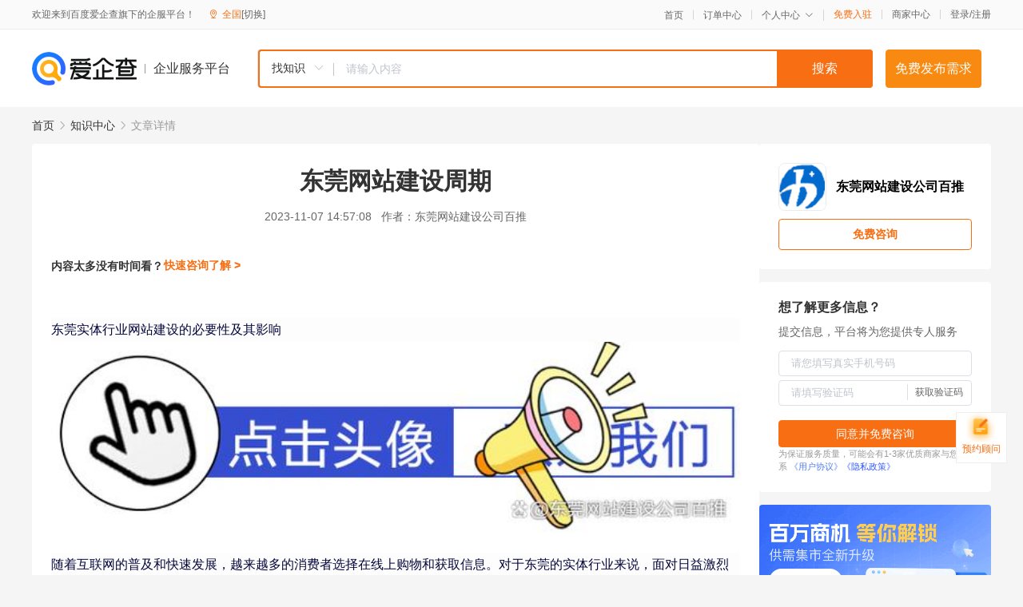

--- FILE ---
content_type: text/html; charset=UTF-8
request_url: https://yiqifu.baidu.com/cknowledge_10116977732
body_size: 5454
content:
<!DOCTYPE html><html><head><meta charset="UTF-8">  <title>东莞网站建设周期</title>   <meta name="keywords" content="东莞,网站建设,网站建设周期">   <meta name="description" content="随着互联网的普及和快速发展，越来越多的消费者选择在线上购物和获取信息。对于东莞的实体行业来说，面对日益激烈的市场竞争，建立一个优秀的网站已经变得至关重要。本文将从网站建设周期、流程和注意事项等方面，探讨东莞实体行业网站建设的必要性及其对业务发展的积极影响。在东莞，实体行业的网站建设过程涵盖了规划、设计、开发、测试和上线等多个阶段。总之，东莞实体行业网站建设对于企业的发展具有重要意义。通过建立优秀的网站，企业可以展示品牌形象、推广产品和服务、拓展市场渠道、提升销售业绩等方面取得显著优势。同时，需要注意用户体验、目标市场定位、技术支持、内容更新和维护以及数据分析与优化等方面的问题，以确保网站的顺利建设和有效运营。">  <meta http-equiv="X-UA-Compatible" content="IE=edge"><meta name="referrer" content="no-referrer-when-downgrade"><link rel="pre-connect" href="//qifu-pub.bj.bcebos.com/"><link rel="dns-prefetch" href="//qifu-pub.bj.bcebos.com/"><link rel="dns-prefetch" href="//ts.bdimg.com"><link rel="dns-prefetch" href="//himg.bdimg.com"><link rel="shortcut icon" href="//xinpub.cdn.bcebos.com/static/favicon.ico" type="image/x-icon">  <script type="text/javascript" src="//passport.baidu.com/passApi/js/uni_login_wrapper.js"></script><script src="https://xin-static.cdn.bcebos.com/law-m/js/template.js"></script> <link href="//xinpub.cdn.bcebos.com/aiqifu/static/1748572627/css/vendors.95232eab35f.css" rel="stylesheet"><link href="//xinpub.cdn.bcebos.com/aiqifu/static/1748572627/css/cknowledgedetail.f54973436a7.css" rel="stylesheet"> <script>/* eslint-disable */
        // 添加百度统计
        var _hmt = _hmt || [];
        (function () {
            var hm = document.createElement('script');
            hm.src = '//hm.baidu.com/hm.js?37e1bd75d9c0b74f7b4a8ba07566c281';
            hm.setAttribute('async', 'async');
            hm.setAttribute('defer', 'defer');
            var s = document.getElementsByTagName('script')[0];
            s.parentNode.insertBefore(hm, s);
        })();</script></head><body><div id="app">  </div><script>/* eslint-disable */  window.pageData = {"isLogin":0,"userName":null,"casapi":null,"passapi":"\/\/passport.baidu.com\/passApi\/js\/uni_login_wrapper.js","logoutUrl":"https:\/\/yiqifu.baidu.com\/\/cusercenter\/logout","logintype":0,"userPhoto":"https:\/\/himg.bdimg.com\/sys\/portrait\/item\/default.jpg","homePage":"https:\/\/yiqifu.baidu.com","passDomain":"https:\/\/passport.baidu.com","version":"V1.0.33","detail":{"id":"10116977732","onlineStatus":"1","title":"\u4e1c\u839e\u7f51\u7ad9\u5efa\u8bbe\u5468\u671f","author":"\u4e1c\u839e\u7f51\u7ad9\u5efa\u8bbe\u516c\u53f8\u767e\u63a8","logo":"https:\/\/qifu-pub.bj.bcebos.com\/datapic\/87874da6a25e0735d6f7c50eac61af1c_fullsize.jpg","shopLink":"","publishTime":"2023-11-07 14:57:08","content":"<p style=\"box-sizing: border-box;-webkit-font-smoothing: antialiased;list-style: none;margin-top: 14px;margin-bottom: 0px;color: rgb(5, 7, 59);text-wrap: wrap;background-color: rgb(253, 253, 254)\">\u4e1c\u839e\u5b9e\u4f53\u884c\u4e1a\u7f51\u7ad9\u5efa\u8bbe\u7684\u5fc5\u8981\u6027\u53ca\u5176\u5f71\u54cd<\/p><p><img src=\"https:\/\/qifu-pub.bj.bcebos.com\/datapic\/563b0d98c867380df4b0b6c97f19a841_fullsize.jpg\"><\/p><p style=\"box-sizing: border-box;-webkit-font-smoothing: antialiased;list-style: none;margin-top: 14px;margin-bottom: 0px;color: rgb(5, 7, 59);text-wrap: wrap;background-color: rgb(253, 253, 254)\">\u968f\u7740\u4e92\u8054\u7f51\u7684\u666e\u53ca\u548c\u5feb\u901f\u53d1\u5c55\uff0c\u8d8a\u6765\u8d8a\u591a\u7684\u6d88\u8d39\u8005\u9009\u62e9\u5728\u7ebf\u4e0a\u8d2d\u7269\u548c\u83b7\u53d6\u4fe1\u606f\u3002\u5bf9\u4e8e\u4e1c\u839e\u7684\u5b9e\u4f53\u884c\u4e1a\u6765\u8bf4\uff0c\u9762\u5bf9\u65e5\u76ca\u6fc0\u70c8\u7684\u5e02\u573a\u7ade\u4e89\uff0c\u5efa\u7acb\u4e00\u4e2a\u4f18\u79c0\u7684\u7f51\u7ad9\u5df2\u7ecf\u53d8\u5f97\u81f3\u5173\u91cd\u8981\u3002\u672c\u6587\u5c06\u4ece\u7f51\u7ad9\u5efa\u8bbe\u5468\u671f\u3001\u6d41\u7a0b\u548c\u6ce8\u610f\u4e8b\u9879\u7b49\u65b9\u9762\uff0c\u63a2\u8ba8\u4e1c\u839e\u5b9e\u4f53\u884c\u4e1a\u7f51\u7ad9\u5efa\u8bbe\u7684\u5fc5\u8981\u6027\u53ca\u5176\u5bf9\u4e1a\u52a1\u53d1\u5c55\u7684\u79ef\u6781\u5f71\u54cd\u3002<\/p><p><img src=\"https:\/\/qifu-pub.bj.bcebos.com\/datapic\/72a14351356d1d91e2fce50c57ef36c8_fullsize.jpg\"><\/p><p style=\"box-sizing: border-box;-webkit-font-smoothing: antialiased;list-style: none;margin-top: 14px;margin-bottom: 0px;color: rgb(5, 7, 59);text-wrap: wrap;background-color: rgb(253, 253, 254)\">\u4e00\u3001\u7f51\u7ad9\u5efa\u8bbe\u5468\u671f<\/p><p><img src=\"https:\/\/qifu-pub.bj.bcebos.com\/datapic\/92a3f70b7741df4daa021216de7cfb09_fullsize.jpg\"><\/p><p style=\"box-sizing: border-box;-webkit-font-smoothing: antialiased;list-style: none;margin-top: 14px;margin-bottom: 0px;color: rgb(5, 7, 59);text-wrap: wrap;background-color: rgb(253, 253, 254)\">\u5728\u4e1c\u839e\uff0c\u5b9e\u4f53\u884c\u4e1a\u7684\u7f51\u7ad9\u5efa\u8bbe\u8fc7\u7a0b\u6db5\u76d6\u4e86\u89c4\u5212\u3001\u8bbe\u8ba1\u3001\u5f00\u53d1\u3001\u6d4b\u8bd5\u548c\u4e0a\u7ebf\u7b49\u591a\u4e2a\u9636\u6bb5\u3002<\/p><ol style=\"box-sizing: border-box;-webkit-font-smoothing: antialiased;list-style-position: outside;list-style-image: none;margin-top: 14px;margin-bottom: 1em;color: rgb(5, 7, 59);text-wrap: wrap;background-color: rgb(253, 253, 254)\" class=\" list-paddingleft-2\"><li><p>\u89c4\u5212\u9636\u6bb5\uff1a\u660e\u786e\u7f51\u7ad9\u7684\u5efa\u8bbe\u76ee\u6807\uff0c\u5305\u62ec\u54c1\u724c\u5ba3\u4f20\u3001\u4ea7\u54c1\u5c55\u793a\u3001\u5ba2\u6237\u670d\u52a1\u7b49\u3002\u540c\u65f6\uff0c\u8fd8\u8981\u786e\u5b9a\u7f51\u7ad9\u7684\u98ce\u683c\u3001\u5185\u5bb9\u548c\u7ed3\u6784\u7b49\uff0c\u4ee5\u4fbf\u5438\u5f15\u76ee\u6807\u5ba2\u6237\u7fa4\u4f53\u7684\u5173\u6ce8\u3002<\/p><\/li><li><p>\u8bbe\u8ba1\u9636\u6bb5\uff1a\u6839\u636e\u89c4\u5212\u9636\u6bb5\u7684\u7ed3\u679c\uff0c\u8fdb\u884c\u7f51\u7ad9\u9875\u9762\u8bbe\u8ba1\u3001\u529f\u80fd\u8bbe\u8ba1\u3001\u7528\u6237\u4f53\u9a8c\u8bbe\u8ba1\u7b49\u3002\u8fd9\u4e2a\u9636\u6bb5\u9700\u8981\u6ce8\u91cd\u7f51\u7ad9\u7684\u89c6\u89c9\u6548\u679c\u548c\u7528\u6237\u4f53\u9a8c\uff0c\u4ee5\u63d0\u9ad8\u7f51\u7ad9\u7684\u5438\u5f15\u529b\u3002<\/p><\/li><li><p>\u5f00\u53d1\u9636\u6bb5\uff1a\u6839\u636e\u8bbe\u8ba1\u9636\u6bb5\u7684\u7ed3\u679c\uff0c\u8fdb\u884c\u7f51\u7ad9\u7684\u5f00\u53d1\u5de5\u4f5c\uff0c\u5305\u62ec\u524d\u7aef\u548c\u540e\u7aef\u7684\u5f00\u53d1\u3002\u8fd9\u4e2a\u9636\u6bb5\u9700\u8981\u6ce8\u91cd\u6280\u672f\u7684\u5148\u8fdb\u6027\u548c\u7a33\u5b9a\u6027\uff0c\u4ee5\u786e\u4fdd\u7f51\u7ad9\u7684\u517c\u5bb9\u6027\u548c\u5b89\u5168\u6027\u3002<\/p><\/li><li><p>\u6d4b\u8bd5\u9636\u6bb5\uff1a\u5bf9\u5f00\u53d1\u5b8c\u6210\u7684\u7f51\u7ad9\u8fdb\u884c\u6d4b\u8bd5\uff0c\u5305\u62ec\u529f\u80fd\u6d4b\u8bd5\u3001\u6027\u80fd\u6d4b\u8bd5\u3001\u5b89\u5168\u6d4b\u8bd5\u7b49\u3002\u8fd9\u4e2a\u9636\u6bb5\u9700\u8981\u6ce8\u91cd\u7ec6\u8282\uff0c\u786e\u4fdd\u7f51\u7ad9\u7684\u6bcf\u4e2a\u529f\u80fd\u90fd\u80fd\u6b63\u5e38\u8fd0\u884c\u3002<\/p><\/li><li><p>\u4e0a\u7ebf\u9636\u6bb5\uff1a\u7ecf\u8fc7\u6d4b\u8bd5\u540e\uff0c\u5c06\u7f51\u7ad9\u6b63\u5f0f\u4e0a\u7ebf\uff0c\u5e76\u8fdb\u884c\u6301\u7eed\u7684\u7ef4\u62a4\u548c\u4f18\u5316\u3002\u8fd9\u4e2a\u9636\u6bb5\u9700\u8981\u6ce8\u91cd\u6570\u636e\u7684\u5206\u6790\u548c\u76d1\u63a7\uff0c\u4ee5\u4fbf\u53ca\u65f6\u8c03\u6574\u7f51\u7ad9\u7684\u5185\u5bb9\u548c\u529f\u80fd\u3002<\/p><\/li><\/ol><p style=\"box-sizing: border-box;-webkit-font-smoothing: antialiased;list-style: none;margin-top: 14px;margin-bottom: 0px;color: rgb(5, 7, 59);text-wrap: wrap;background-color: rgb(253, 253, 254)\">\u4e8c\u3001\u7f51\u7ad9\u5efa\u8bbe\u6d41\u7a0b<\/p><p><img src=\"https:\/\/qifu-pub.bj.bcebos.com\/datapic\/af1e8f5c4bbfc4958779e56bbeb6cab7_fullsize.jpg\"><\/p><p style=\"box-sizing: border-box;-webkit-font-smoothing: antialiased;list-style: none;margin-top: 14px;margin-bottom: 0px;color: rgb(5, 7, 59);text-wrap: wrap;background-color: rgb(253, 253, 254)\">\u4e1c\u839e\u5b9e\u4f53\u884c\u4e1a\u7f51\u7ad9\u5efa\u8bbe\u7684\u6d41\u7a0b\u4e00\u822c\u5305\u62ec\u4ee5\u4e0b\u51e0\u4e2a\u6b65\u9aa4\uff1a<\/p><ol style=\"box-sizing: border-box;-webkit-font-smoothing: antialiased;list-style-position: outside;list-style-image: none;margin-top: 14px;margin-bottom: 1em;color: rgb(5, 7, 59);text-wrap: wrap;background-color: rgb(253, 253, 254)\" class=\" list-paddingleft-2\"><li><p>\u9700\u6c42\u5206\u6790\uff1a\u4e86\u89e3\u4f01\u4e1a\u7684\u9700\u6c42\u548c\u76ee\u6807\uff0c\u786e\u5b9a\u7f51\u7ad9\u7684\u7c7b\u578b\u548c\u5185\u5bb9\u3002\u8fd9\u4e2a\u6b65\u9aa4\u9700\u8981\u6ce8\u91cd\u5e02\u573a\u8c03\u7814\u548c\u7ade\u4e89\u5206\u6790\uff0c\u4ee5\u4fbf\u5236\u5b9a\u66f4\u52a0\u7cbe\u51c6\u7684\u5efa\u7ad9\u65b9\u6848\u3002<\/p><\/li><li><p>\u89c4\u5212\u8bbe\u8ba1\uff1a\u6839\u636e\u9700\u6c42\u5206\u6790\u7684\u7ed3\u679c\uff0c\u8fdb\u884c\u7f51\u7ad9\u7684\u89c4\u5212\u8bbe\u8ba1\uff0c\u5305\u62ec\u7f51\u7ad9\u7684\u7ed3\u6784\u3001\u5185\u5bb9\u548c\u529f\u80fd\u7b49\u3002\u8fd9\u4e2a\u6b65\u9aa4\u9700\u8981\u6ce8\u91cd\u521b\u610f\u548c\u521b\u65b0\uff0c\u4ee5\u63d0\u9ad8\u7f51\u7ad9\u7684\u72ec\u7279\u6027\u548c\u5438\u5f15\u529b\u3002<\/p><\/li><li><p>\u5f00\u53d1\u5b9e\u65bd\uff1a\u6839\u636e\u89c4\u5212\u8bbe\u8ba1\u7684\u7ed3\u679c\uff0c\u8fdb\u884c\u7f51\u7ad9\u7684\u5f00\u53d1\u5de5\u4f5c\u3002\u8fd9\u4e2a\u9636\u6bb5\u9700\u8981\u6ce8\u91cd\u6280\u672f\u7684\u5148\u8fdb\u6027\u548c\u7a33\u5b9a\u6027\uff0c\u4ee5\u786e\u4fdd\u7f51\u7ad9\u7684\u517c\u5bb9\u6027\u548c\u5b89\u5168\u6027\u3002<\/p><\/li><li><p>\u6d4b\u8bd5\u9a8c\u6536\uff1a\u5bf9\u5f00\u53d1\u5b8c\u6210\u7684\u7f51\u7ad9\u8fdb\u884c\u6d4b\u8bd5\u548c\u9a8c\u6536\uff0c\u786e\u4fdd\u7f51\u7ad9\u7684\u8d28\u91cf\u548c\u6027\u80fd\u3002\u8fd9\u4e2a\u9636\u6bb5\u9700\u8981\u6ce8\u91cd\u7ec6\u8282\uff0c\u786e\u4fdd\u7f51\u7ad9\u7684\u6bcf\u4e2a\u529f\u80fd\u90fd\u80fd\u6b63\u5e38\u8fd0\u884c\u3002<\/p><\/li><li><p>\u4e0a\u7ebf\u63a8\u5e7f\uff1a\u5c06\u7f51\u7ad9\u4e0a\u7ebf\uff0c\u5e76\u8fdb\u884c\u63a8\u5e7f\u548c\u8425\u9500\uff0c\u63d0\u9ad8\u7f51\u7ad9\u7684\u77e5\u540d\u5ea6\u548c\u8bbf\u95ee\u91cf\u3002\u8fd9\u4e2a\u9636\u6bb5\u9700\u8981\u6ce8\u91cd\u6570\u636e\u7684\u5206\u6790\u548c\u76d1\u63a7\uff0c\u4ee5\u4fbf\u53ca\u65f6\u8c03\u6574\u7f51\u7ad9\u7684\u5185\u5bb9\u548c\u529f\u80fd\u3002<\/p><\/li><\/ol><p style=\"box-sizing: border-box;-webkit-font-smoothing: antialiased;list-style: none;margin-top: 14px;margin-bottom: 0px;color: rgb(5, 7, 59);text-wrap: wrap;background-color: rgb(253, 253, 254)\">\u4e09\u3001\u6ce8\u610f\u4e8b\u9879<\/p><p style=\"box-sizing: border-box;-webkit-font-smoothing: antialiased;list-style: none;margin-top: 14px;margin-bottom: 0px;color: rgb(5, 7, 59);text-wrap: wrap;background-color: rgb(253, 253, 254)\">\u5728\u4e1c\u839e\u5b9e\u4f53\u884c\u4e1a\u7f51\u7ad9\u5efa\u8bbe\u8fc7\u7a0b\u4e2d\uff0c\u9700\u8981\u6ce8\u610f\u4ee5\u4e0b\u51e0\u70b9\uff1a<\/p><ol style=\"box-sizing: border-box;-webkit-font-smoothing: antialiased;list-style-position: outside;list-style-image: none;margin-top: 14px;margin-bottom: 1em;color: rgb(5, 7, 59);text-wrap: wrap;background-color: rgb(253, 253, 254)\" class=\" list-paddingleft-2\"><li><p>\u7528\u6237\u4f53\u9a8c\uff1a\u91cd\u89c6\u7528\u6237\u7684\u4f53\u9a8c\u611f\u53d7\uff0c\u786e\u4fdd\u7f51\u7ad9\u7684\u6613\u7528\u6027\u548c\u53ef\u8bbf\u95ee\u6027\u3002\u8fd9\u5305\u62ec\u7f51\u7ad9\u7684\u9875\u9762\u8bbe\u8ba1\u3001\u529f\u80fd\u8bbe\u7f6e\u3001\u5bfc\u822a\u7ed3\u6784\u7b49\u65b9\u9762\uff0c\u4ee5\u63d0\u9ad8\u7528\u6237\u5bf9\u7f51\u7ad9\u7684\u4fe1\u4efb\u611f\u548c\u5fe0\u8bda\u5ea6\u3002<\/p><\/li><li><p>\u76ee\u6807\u5e02\u573a\u5b9a\u4f4d\uff1a\u660e\u786e\u76ee\u6807\u5e02\u573a\u548c\u53d7\u4f17\u7fa4\u4f53\uff0c\u4ee5\u4fbf\u5236\u5b9a\u66f4\u52a0\u7cbe\u51c6\u7684\u5efa\u7ad9\u65b9\u6848\u3002\u8fd9\u9700\u8981\u5bf9\u76ee\u6807\u5e02\u573a\u8fdb\u884c\u6df1\u5165\u8c03\u7814\u548c\u5206\u6790\uff0c\u4e86\u89e3\u53d7\u4f17\u7fa4\u4f53\u7684\u9700\u6c42\u548c\u504f\u597d\uff0c\u4ece\u800c\u5236\u5b9a\u66f4\u52a0\u7b26\u5408\u5e02\u573a\u9700\u6c42\u7684\u5efa\u8bbe\u65b9\u6848\u3002<\/p><\/li><li><p>\u6280\u672f\u652f\u6301\uff1a\u9009\u62e9\u53ef\u9760\u7684\u6280\u672f\u652f\u6301\u548c\u4f9b\u5e94\u5546\uff0c\u4ee5\u786e\u4fdd\u7f51\u7ad9\u7684\u7a33\u5b9a\u6027\u548c\u5b89\u5168\u6027\u3002\u8fd9\u5305\u62ec\u9009\u62e9\u53ef\u9760\u7684\u670d\u52a1\u5668\u3001\u7f51\u7edc\u5b89\u5168\u9632\u62a4\u3001\u6570\u636e\u5907\u4efd\u7b49\u65b9\u9762\u7684\u6280\u672f\u652f\u6301\u548c\u670d\u52a1\u63d0\u4f9b\u5546\u3002<\/p><\/li><li><p>\u5185\u5bb9\u66f4\u65b0\u548c\u7ef4\u62a4\uff1a\u5efa\u7acb\u5b8c\u5584\u7684\u7f51\u7ad9\u5185\u5bb9\u66f4\u65b0\u548c\u7ef4\u62a4\u673a\u5236\uff0c\u4ee5\u786e\u4fdd\u7f51\u7ad9\u7684\u5185\u5bb9\u8d28\u91cf\u548c\u65f6\u6548\u6027\u3002\u8fd9\u5305\u62ec\u5b9a\u671f\u66f4\u65b0\u4ea7\u54c1\u4fe1\u606f\u3001\u65b0\u95fb\u52a8\u6001\u7b49\u5185\u5bb9\uff0c\u4ee5\u53ca\u53ca\u65f6\u5904\u7406\u7528\u6237\u53cd\u9988\u548c\u6295\u8bc9\u7b49\u65b9\u9762\u7684\u5de5\u4f5c\u3002<\/p><\/li><li><p>\u6570\u636e\u5206\u6790\u4e0e\u4f18\u5316\uff1a\u901a\u8fc7\u6570\u636e\u5206\u6790\u5de5\u5177\u5bf9\u7f51\u7ad9\u8fdb\u884c\u76d1\u6d4b\u548c\u5206\u6790\uff0c\u4ee5\u4fbf\u53ca\u65f6\u53d1\u73b0\u95ee\u9898\u5e76\u8fdb\u884c\u4f18\u5316\u3002\u8fd9\u5305\u62ec\u5bf9\u7f51\u7ad9\u8bbf\u95ee\u91cf\u3001\u7528\u6237\u884c\u4e3a\u7b49\u65b9\u9762\u6570\u636e\u7684\u6536\u96c6\u548c\u5206\u6790\uff0c\u4ece\u800c\u53d1\u73b0\u95ee\u9898\u5e76\u8fdb\u884c\u76f8\u5e94\u7684\u4f18\u5316\u548c\u6539\u8fdb\u5de5\u4f5c\u3002<\/p><\/li><\/ol><p style=\"box-sizing: border-box;-webkit-font-smoothing: antialiased;list-style: none;margin-top: 14px;margin-bottom: 0px;color: rgb(5, 7, 59);text-wrap: wrap;background-color: rgb(253, 253, 254)\">\u603b\u4e4b\uff0c\u4e1c\u839e\u5b9e\u4f53\u884c\u4e1a\u7f51\u7ad9\u5efa\u8bbe\u5bf9\u4e8e\u4f01\u4e1a\u7684\u53d1\u5c55\u5177\u6709\u91cd\u8981\u610f\u4e49\u3002\u901a\u8fc7\u5efa\u7acb\u4f18\u79c0\u7684\u7f51\u7ad9\uff0c\u4f01\u4e1a\u53ef\u4ee5\u5c55\u793a\u54c1\u724c\u5f62\u8c61\u3001\u63a8\u5e7f\u4ea7\u54c1\u548c\u670d\u52a1\u3001\u62d3\u5c55\u5e02\u573a\u6e20\u9053\u3001\u63d0\u5347\u9500\u552e\u4e1a\u7ee9\u7b49\u65b9\u9762\u53d6\u5f97\u663e\u8457\u4f18\u52bf\u3002\u540c\u65f6\uff0c\u9700\u8981\u6ce8\u610f\u7528\u6237\u4f53\u9a8c\u3001\u76ee\u6807\u5e02\u573a\u5b9a\u4f4d\u3001\u6280\u672f\u652f\u6301\u3001\u5185\u5bb9\u66f4\u65b0\u548c\u7ef4\u62a4\u4ee5\u53ca\u6570\u636e\u5206\u6790\u4e0e\u4f18\u5316\u7b49\u65b9\u9762\u7684\u95ee\u9898\uff0c\u4ee5\u786e\u4fdd\u7f51\u7ad9\u7684\u987a\u5229\u5efa\u8bbe\u548c\u6709\u6548\u8fd0\u8425\u3002<\/p><br><p>\u5185\u5bb9\u6765\u81ea\u767e\u5bb6\u53f7&nbsp<a href='http:\/\/baijiahao.baidu.com\/s?id=1781887379132383417'>\u67e5\u770b\u539f\u6587<\/a><\/p>","summarization":"\u968f\u7740\u4e92\u8054\u7f51\u7684\u666e\u53ca\u548c\u5feb\u901f\u53d1\u5c55\uff0c\u8d8a\u6765\u8d8a\u591a\u7684\u6d88\u8d39\u8005\u9009\u62e9\u5728\u7ebf\u4e0a\u8d2d\u7269\u548c\u83b7\u53d6\u4fe1\u606f\u3002\u5bf9\u4e8e\u4e1c\u839e\u7684\u5b9e\u4f53\u884c\u4e1a\u6765\u8bf4\uff0c\u9762\u5bf9\u65e5\u76ca\u6fc0\u70c8\u7684\u5e02\u573a\u7ade\u4e89\uff0c\u5efa\u7acb\u4e00\u4e2a\u4f18\u79c0\u7684\u7f51\u7ad9\u5df2\u7ecf\u53d8\u5f97\u81f3\u5173\u91cd\u8981\u3002\u672c\u6587\u5c06\u4ece\u7f51\u7ad9\u5efa\u8bbe\u5468\u671f\u3001\u6d41\u7a0b\u548c\u6ce8\u610f\u4e8b\u9879\u7b49\u65b9\u9762\uff0c\u63a2\u8ba8\u4e1c\u839e\u5b9e\u4f53\u884c\u4e1a\u7f51\u7ad9\u5efa\u8bbe\u7684\u5fc5\u8981\u6027\u53ca\u5176\u5bf9\u4e1a\u52a1\u53d1\u5c55\u7684\u79ef\u6781\u5f71\u54cd\u3002\u5728\u4e1c\u839e\uff0c\u5b9e\u4f53\u884c\u4e1a\u7684\u7f51\u7ad9\u5efa\u8bbe\u8fc7\u7a0b\u6db5\u76d6\u4e86\u89c4\u5212\u3001\u8bbe\u8ba1\u3001\u5f00\u53d1\u3001\u6d4b\u8bd5\u548c\u4e0a\u7ebf\u7b49\u591a\u4e2a\u9636\u6bb5\u3002\u603b\u4e4b\uff0c\u4e1c\u839e\u5b9e\u4f53\u884c\u4e1a\u7f51\u7ad9\u5efa\u8bbe\u5bf9\u4e8e\u4f01\u4e1a\u7684\u53d1\u5c55\u5177\u6709\u91cd\u8981\u610f\u4e49\u3002\u901a\u8fc7\u5efa\u7acb\u4f18\u79c0\u7684\u7f51\u7ad9\uff0c\u4f01\u4e1a\u53ef\u4ee5\u5c55\u793a\u54c1\u724c\u5f62\u8c61\u3001\u63a8\u5e7f\u4ea7\u54c1\u548c\u670d\u52a1\u3001\u62d3\u5c55\u5e02\u573a\u6e20\u9053\u3001\u63d0\u5347\u9500\u552e\u4e1a\u7ee9\u7b49\u65b9\u9762\u53d6\u5f97\u663e\u8457\u4f18\u52bf\u3002\u540c\u65f6\uff0c\u9700\u8981\u6ce8\u610f\u7528\u6237\u4f53\u9a8c\u3001\u76ee\u6807\u5e02\u573a\u5b9a\u4f4d\u3001\u6280\u672f\u652f\u6301\u3001\u5185\u5bb9\u66f4\u65b0\u548c\u7ef4\u62a4\u4ee5\u53ca\u6570\u636e\u5206\u6790\u4e0e\u4f18\u5316\u7b49\u65b9\u9762\u7684\u95ee\u9898\uff0c\u4ee5\u786e\u4fdd\u7f51\u7ad9\u7684\u987a\u5229\u5efa\u8bbe\u548c\u6709\u6548\u8fd0\u8425\u3002","poster":"https:\/\/qifu-pub.bj.bcebos.com\/datapic\/563b0d98c867380df4b0b6c97f19a841_fullsize.jpg","video":"","videoPoster":"","shopId":0,"isVip":0,"topics":"","thirdIds":[],"source":"3","keywords":["\u4e1c\u839e","\u7f51\u7ad9\u5efa\u8bbe","\u7f51\u7ad9\u5efa\u8bbe\u5468\u671f"],"version":1717410644076.2,"shoplevel":1,"hasPhone":false,"disclaimer":"<p>\u4f01\u4e1a\u670d\u52a1\u5e73\u53f0\u6e29\u99a8\u63d0\u793a<\/p>\n        <p>\u4ee5\u4e0a\u77e5\u8bc6\u5185\u5bb9\u6765\u81ea\u4e8e\u767e\u5bb6\u53f7\uff0c\u8bf7\u67e5\u770b\u539f\u6587<\/p>\n        <p>\u5982\u60a8\u53d1\u73b0\u9875\u9762\u6709\u4efb\u4f55\u8fdd\u6cd5\u6216\u4fb5\u6743\u4fe1\u606f\uff0c\u8bf7\u63d0\u4f9b\u76f8\u5173\u6750\u6599\u81f3\u90ae\u7bb1ext_qfhelp@baidu.com\uff0c\u6211\u4eec\u4f1a\u53ca\u65f6\u6838\u67e5\u5904\u7406\u5e76\u56de\u590d\u3002<\/p>","tags":[],"company":"","authorTags":[],"articleMore":[]},"address":{"id":"100000","addrName":"\u5168\u56fd"},"result":{"title":"\u4e1c\u839e\u7f51\u7ad9\u5efa\u8bbe\u5468\u671f","keywords":"\u4e1c\u839e,\u7f51\u7ad9\u5efa\u8bbe,\u7f51\u7ad9\u5efa\u8bbe\u5468\u671f","description":"\u968f\u7740\u4e92\u8054\u7f51\u7684\u666e\u53ca\u548c\u5feb\u901f\u53d1\u5c55\uff0c\u8d8a\u6765\u8d8a\u591a\u7684\u6d88\u8d39\u8005\u9009\u62e9\u5728\u7ebf\u4e0a\u8d2d\u7269\u548c\u83b7\u53d6\u4fe1\u606f\u3002\u5bf9\u4e8e\u4e1c\u839e\u7684\u5b9e\u4f53\u884c\u4e1a\u6765\u8bf4\uff0c\u9762\u5bf9\u65e5\u76ca\u6fc0\u70c8\u7684\u5e02\u573a\u7ade\u4e89\uff0c\u5efa\u7acb\u4e00\u4e2a\u4f18\u79c0\u7684\u7f51\u7ad9\u5df2\u7ecf\u53d8\u5f97\u81f3\u5173\u91cd\u8981\u3002\u672c\u6587\u5c06\u4ece\u7f51\u7ad9\u5efa\u8bbe\u5468\u671f\u3001\u6d41\u7a0b\u548c\u6ce8\u610f\u4e8b\u9879\u7b49\u65b9\u9762\uff0c\u63a2\u8ba8\u4e1c\u839e\u5b9e\u4f53\u884c\u4e1a\u7f51\u7ad9\u5efa\u8bbe\u7684\u5fc5\u8981\u6027\u53ca\u5176\u5bf9\u4e1a\u52a1\u53d1\u5c55\u7684\u79ef\u6781\u5f71\u54cd\u3002\u5728\u4e1c\u839e\uff0c\u5b9e\u4f53\u884c\u4e1a\u7684\u7f51\u7ad9\u5efa\u8bbe\u8fc7\u7a0b\u6db5\u76d6\u4e86\u89c4\u5212\u3001\u8bbe\u8ba1\u3001\u5f00\u53d1\u3001\u6d4b\u8bd5\u548c\u4e0a\u7ebf\u7b49\u591a\u4e2a\u9636\u6bb5\u3002\u603b\u4e4b\uff0c\u4e1c\u839e\u5b9e\u4f53\u884c\u4e1a\u7f51\u7ad9\u5efa\u8bbe\u5bf9\u4e8e\u4f01\u4e1a\u7684\u53d1\u5c55\u5177\u6709\u91cd\u8981\u610f\u4e49\u3002\u901a\u8fc7\u5efa\u7acb\u4f18\u79c0\u7684\u7f51\u7ad9\uff0c\u4f01\u4e1a\u53ef\u4ee5\u5c55\u793a\u54c1\u724c\u5f62\u8c61\u3001\u63a8\u5e7f\u4ea7\u54c1\u548c\u670d\u52a1\u3001\u62d3\u5c55\u5e02\u573a\u6e20\u9053\u3001\u63d0\u5347\u9500\u552e\u4e1a\u7ee9\u7b49\u65b9\u9762\u53d6\u5f97\u663e\u8457\u4f18\u52bf\u3002\u540c\u65f6\uff0c\u9700\u8981\u6ce8\u610f\u7528\u6237\u4f53\u9a8c\u3001\u76ee\u6807\u5e02\u573a\u5b9a\u4f4d\u3001\u6280\u672f\u652f\u6301\u3001\u5185\u5bb9\u66f4\u65b0\u548c\u7ef4\u62a4\u4ee5\u53ca\u6570\u636e\u5206\u6790\u4e0e\u4f18\u5316\u7b49\u65b9\u9762\u7684\u95ee\u9898\uff0c\u4ee5\u786e\u4fdd\u7f51\u7ad9\u7684\u987a\u5229\u5efa\u8bbe\u548c\u6709\u6548\u8fd0\u8425\u3002"},"hotCates":["\u516c\u53f8\u6ce8\u518c\u670d\u52a1","\u5546\u6807\u6ce8\u518c\u670d\u52a1","\u4ee3\u7406\u8bb0\u8d26\u670d\u52a1","\u5de5\u5546\u53d8\u66f4\u670d\u52a1"]} || {};

        /* eslint-enable */</script> <script src="//xinpub.cdn.bcebos.com/aiqifu/static/1748572627/js/0.a8be39429dd.js"></script><script src="//xinpub.cdn.bcebos.com/aiqifu/static/1748572627/js/cknowledgedetail.5f57be0d119.js"></script> </body></html>